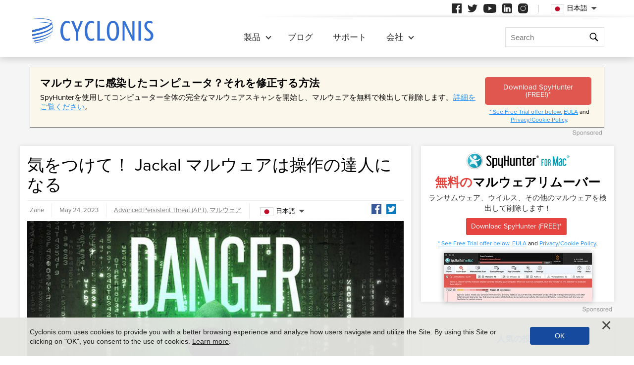

--- FILE ---
content_type: text/html
request_url: https://www.cyclonis.com/ja/remove-jackal-malware/
body_size: 14668
content:
<!DOCTYPE html>
<html lang="ja-JP">
<head>
	<meta charset="utf-8">
	<title>気をつけて！ Jackal マルウェアは操作の達人になる</title>
	<meta name="description" content="GoldenJackal という悪名高い Advanced Persistent Threat (APT) グループは、最近、Jackal として知られる強力な .NET マルウェア ツールのコレクションを開発しました。この悪意のあるツールセットは、JackalControl、JackalWorm、Ja..."/>
	<meta name="keywords" content="気をつけて！ jackal マルウェアは操作の達人になる, cyclonis"/>
	<meta name="viewport" content="width=device-width, initial-scale=1"/>
						<link rel="icon" sizes="192x192" href="/wp-content/themes/default/images/main/favicon.png?v=2"/>

	<!-- web fonts -->
	<script>
		if(/^$|Android|webOS|iPhone|iPad|iPod|BlackBerry|IEMobile|Opera Mini|Android.*Lighthouse/i.test(navigator.userAgent)==false){
			var link = document.createElement("link");
			link.href = "https://use.typekit.net/ddt6yri.css";
			link.rel = "stylesheet";
			document.getElementsByTagName( "head" )[0].appendChild( link );
		}
	</script>

		<meta name='robots' content='max-image-preview:large' />

	<!-- This site is optimized with the Yoast SEO plugin v15.8 - https://yoast.com/wordpress/plugins/seo/ -->
	<meta name="robots" content="index, follow, max-snippet:-1, max-image-preview:large, max-video-preview:-1" />
	<meta property="og:locale" content="ja_JP" />
	<meta property="og:type" content="article" />
	<meta property="og:title" content="気をつけて！ Jackal マルウェアは操作の達人になる - Cyclonis" />
	<meta property="og:description" content="GoldenJackal という悪名高い Advanced Persistent Threat (APT) グループは、最近、Jackal として知られる強力な .NET..." />
	<meta property="og:url" content="https://cyclonis.com/remove-jackal-malware/" />
	<meta property="og:site_name" content="Cyclonis" />
	<meta property="article:published_time" content="2023-05-24T15:39:58+00:00" />
	<meta property="article:modified_time" content="2023-05-24T15:40:01+00:00" />
	<meta name="twitter:card" content="summary_large_image" />
	<meta name="twitter:label1" content="Written by">
	<meta name="twitter:data1" content="Zane">
	<meta name="twitter:label2" content="Est. reading time">
	<meta name="twitter:data2" content="3 minutes">
	<!-- / Yoast SEO plugin. -->


<style id='classic-theme-styles-inline-css' type='text/css'>
/*! This file is auto-generated */
.wp-block-button__link{color:#fff;background-color:#32373c;border-radius:9999px;box-shadow:none;text-decoration:none;padding:calc(.667em + 2px) calc(1.333em + 2px);font-size:1.125em}.wp-block-file__button{background:#32373c;color:#fff;text-decoration:none}
</style>
<style id='global-styles-inline-css' type='text/css'>
:root{--wp--preset--aspect-ratio--square: 1;--wp--preset--aspect-ratio--4-3: 4/3;--wp--preset--aspect-ratio--3-4: 3/4;--wp--preset--aspect-ratio--3-2: 3/2;--wp--preset--aspect-ratio--2-3: 2/3;--wp--preset--aspect-ratio--16-9: 16/9;--wp--preset--aspect-ratio--9-16: 9/16;--wp--preset--color--black: #000000;--wp--preset--color--cyan-bluish-gray: #abb8c3;--wp--preset--color--white: #ffffff;--wp--preset--color--pale-pink: #f78da7;--wp--preset--color--vivid-red: #cf2e2e;--wp--preset--color--luminous-vivid-orange: #ff6900;--wp--preset--color--luminous-vivid-amber: #fcb900;--wp--preset--color--light-green-cyan: #7bdcb5;--wp--preset--color--vivid-green-cyan: #00d084;--wp--preset--color--pale-cyan-blue: #8ed1fc;--wp--preset--color--vivid-cyan-blue: #0693e3;--wp--preset--color--vivid-purple: #9b51e0;--wp--preset--gradient--vivid-cyan-blue-to-vivid-purple: linear-gradient(135deg,rgba(6,147,227,1) 0%,rgb(155,81,224) 100%);--wp--preset--gradient--light-green-cyan-to-vivid-green-cyan: linear-gradient(135deg,rgb(122,220,180) 0%,rgb(0,208,130) 100%);--wp--preset--gradient--luminous-vivid-amber-to-luminous-vivid-orange: linear-gradient(135deg,rgba(252,185,0,1) 0%,rgba(255,105,0,1) 100%);--wp--preset--gradient--luminous-vivid-orange-to-vivid-red: linear-gradient(135deg,rgba(255,105,0,1) 0%,rgb(207,46,46) 100%);--wp--preset--gradient--very-light-gray-to-cyan-bluish-gray: linear-gradient(135deg,rgb(238,238,238) 0%,rgb(169,184,195) 100%);--wp--preset--gradient--cool-to-warm-spectrum: linear-gradient(135deg,rgb(74,234,220) 0%,rgb(151,120,209) 20%,rgb(207,42,186) 40%,rgb(238,44,130) 60%,rgb(251,105,98) 80%,rgb(254,248,76) 100%);--wp--preset--gradient--blush-light-purple: linear-gradient(135deg,rgb(255,206,236) 0%,rgb(152,150,240) 100%);--wp--preset--gradient--blush-bordeaux: linear-gradient(135deg,rgb(254,205,165) 0%,rgb(254,45,45) 50%,rgb(107,0,62) 100%);--wp--preset--gradient--luminous-dusk: linear-gradient(135deg,rgb(255,203,112) 0%,rgb(199,81,192) 50%,rgb(65,88,208) 100%);--wp--preset--gradient--pale-ocean: linear-gradient(135deg,rgb(255,245,203) 0%,rgb(182,227,212) 50%,rgb(51,167,181) 100%);--wp--preset--gradient--electric-grass: linear-gradient(135deg,rgb(202,248,128) 0%,rgb(113,206,126) 100%);--wp--preset--gradient--midnight: linear-gradient(135deg,rgb(2,3,129) 0%,rgb(40,116,252) 100%);--wp--preset--font-size--small: 13px;--wp--preset--font-size--medium: 20px;--wp--preset--font-size--large: 36px;--wp--preset--font-size--x-large: 42px;--wp--preset--spacing--20: 0.44rem;--wp--preset--spacing--30: 0.67rem;--wp--preset--spacing--40: 1rem;--wp--preset--spacing--50: 1.5rem;--wp--preset--spacing--60: 2.25rem;--wp--preset--spacing--70: 3.38rem;--wp--preset--spacing--80: 5.06rem;--wp--preset--shadow--natural: 6px 6px 9px rgba(0, 0, 0, 0.2);--wp--preset--shadow--deep: 12px 12px 50px rgba(0, 0, 0, 0.4);--wp--preset--shadow--sharp: 6px 6px 0px rgba(0, 0, 0, 0.2);--wp--preset--shadow--outlined: 6px 6px 0px -3px rgba(255, 255, 255, 1), 6px 6px rgba(0, 0, 0, 1);--wp--preset--shadow--crisp: 6px 6px 0px rgba(0, 0, 0, 1);}:where(.is-layout-flex){gap: 0.5em;}:where(.is-layout-grid){gap: 0.5em;}body .is-layout-flex{display: flex;}.is-layout-flex{flex-wrap: wrap;align-items: center;}.is-layout-flex > :is(*, div){margin: 0;}body .is-layout-grid{display: grid;}.is-layout-grid > :is(*, div){margin: 0;}:where(.wp-block-columns.is-layout-flex){gap: 2em;}:where(.wp-block-columns.is-layout-grid){gap: 2em;}:where(.wp-block-post-template.is-layout-flex){gap: 1.25em;}:where(.wp-block-post-template.is-layout-grid){gap: 1.25em;}.has-black-color{color: var(--wp--preset--color--black) !important;}.has-cyan-bluish-gray-color{color: var(--wp--preset--color--cyan-bluish-gray) !important;}.has-white-color{color: var(--wp--preset--color--white) !important;}.has-pale-pink-color{color: var(--wp--preset--color--pale-pink) !important;}.has-vivid-red-color{color: var(--wp--preset--color--vivid-red) !important;}.has-luminous-vivid-orange-color{color: var(--wp--preset--color--luminous-vivid-orange) !important;}.has-luminous-vivid-amber-color{color: var(--wp--preset--color--luminous-vivid-amber) !important;}.has-light-green-cyan-color{color: var(--wp--preset--color--light-green-cyan) !important;}.has-vivid-green-cyan-color{color: var(--wp--preset--color--vivid-green-cyan) !important;}.has-pale-cyan-blue-color{color: var(--wp--preset--color--pale-cyan-blue) !important;}.has-vivid-cyan-blue-color{color: var(--wp--preset--color--vivid-cyan-blue) !important;}.has-vivid-purple-color{color: var(--wp--preset--color--vivid-purple) !important;}.has-black-background-color{background-color: var(--wp--preset--color--black) !important;}.has-cyan-bluish-gray-background-color{background-color: var(--wp--preset--color--cyan-bluish-gray) !important;}.has-white-background-color{background-color: var(--wp--preset--color--white) !important;}.has-pale-pink-background-color{background-color: var(--wp--preset--color--pale-pink) !important;}.has-vivid-red-background-color{background-color: var(--wp--preset--color--vivid-red) !important;}.has-luminous-vivid-orange-background-color{background-color: var(--wp--preset--color--luminous-vivid-orange) !important;}.has-luminous-vivid-amber-background-color{background-color: var(--wp--preset--color--luminous-vivid-amber) !important;}.has-light-green-cyan-background-color{background-color: var(--wp--preset--color--light-green-cyan) !important;}.has-vivid-green-cyan-background-color{background-color: var(--wp--preset--color--vivid-green-cyan) !important;}.has-pale-cyan-blue-background-color{background-color: var(--wp--preset--color--pale-cyan-blue) !important;}.has-vivid-cyan-blue-background-color{background-color: var(--wp--preset--color--vivid-cyan-blue) !important;}.has-vivid-purple-background-color{background-color: var(--wp--preset--color--vivid-purple) !important;}.has-black-border-color{border-color: var(--wp--preset--color--black) !important;}.has-cyan-bluish-gray-border-color{border-color: var(--wp--preset--color--cyan-bluish-gray) !important;}.has-white-border-color{border-color: var(--wp--preset--color--white) !important;}.has-pale-pink-border-color{border-color: var(--wp--preset--color--pale-pink) !important;}.has-vivid-red-border-color{border-color: var(--wp--preset--color--vivid-red) !important;}.has-luminous-vivid-orange-border-color{border-color: var(--wp--preset--color--luminous-vivid-orange) !important;}.has-luminous-vivid-amber-border-color{border-color: var(--wp--preset--color--luminous-vivid-amber) !important;}.has-light-green-cyan-border-color{border-color: var(--wp--preset--color--light-green-cyan) !important;}.has-vivid-green-cyan-border-color{border-color: var(--wp--preset--color--vivid-green-cyan) !important;}.has-pale-cyan-blue-border-color{border-color: var(--wp--preset--color--pale-cyan-blue) !important;}.has-vivid-cyan-blue-border-color{border-color: var(--wp--preset--color--vivid-cyan-blue) !important;}.has-vivid-purple-border-color{border-color: var(--wp--preset--color--vivid-purple) !important;}.has-vivid-cyan-blue-to-vivid-purple-gradient-background{background: var(--wp--preset--gradient--vivid-cyan-blue-to-vivid-purple) !important;}.has-light-green-cyan-to-vivid-green-cyan-gradient-background{background: var(--wp--preset--gradient--light-green-cyan-to-vivid-green-cyan) !important;}.has-luminous-vivid-amber-to-luminous-vivid-orange-gradient-background{background: var(--wp--preset--gradient--luminous-vivid-amber-to-luminous-vivid-orange) !important;}.has-luminous-vivid-orange-to-vivid-red-gradient-background{background: var(--wp--preset--gradient--luminous-vivid-orange-to-vivid-red) !important;}.has-very-light-gray-to-cyan-bluish-gray-gradient-background{background: var(--wp--preset--gradient--very-light-gray-to-cyan-bluish-gray) !important;}.has-cool-to-warm-spectrum-gradient-background{background: var(--wp--preset--gradient--cool-to-warm-spectrum) !important;}.has-blush-light-purple-gradient-background{background: var(--wp--preset--gradient--blush-light-purple) !important;}.has-blush-bordeaux-gradient-background{background: var(--wp--preset--gradient--blush-bordeaux) !important;}.has-luminous-dusk-gradient-background{background: var(--wp--preset--gradient--luminous-dusk) !important;}.has-pale-ocean-gradient-background{background: var(--wp--preset--gradient--pale-ocean) !important;}.has-electric-grass-gradient-background{background: var(--wp--preset--gradient--electric-grass) !important;}.has-midnight-gradient-background{background: var(--wp--preset--gradient--midnight) !important;}.has-small-font-size{font-size: var(--wp--preset--font-size--small) !important;}.has-medium-font-size{font-size: var(--wp--preset--font-size--medium) !important;}.has-large-font-size{font-size: var(--wp--preset--font-size--large) !important;}.has-x-large-font-size{font-size: var(--wp--preset--font-size--x-large) !important;}
:where(.wp-block-post-template.is-layout-flex){gap: 1.25em;}:where(.wp-block-post-template.is-layout-grid){gap: 1.25em;}
:where(.wp-block-columns.is-layout-flex){gap: 2em;}:where(.wp-block-columns.is-layout-grid){gap: 2em;}
:root :where(.wp-block-pullquote){font-size: 1.5em;line-height: 1.6;}
</style>
<style id='ez-toc-exclude-toggle-css-inline-css' type='text/css'>
#ez-toc-container input[type="checkbox"]:checked + nav, #ez-toc-widget-container input[type="checkbox"]:checked + nav {opacity: 0;max-height: 0;border: none;display: none;}
</style>
<style id='kadence-blocks-global-variables-inline-css' type='text/css'>
:root {--global-kb-font-size-sm:clamp(0.8rem, 0.73rem + 0.217vw, 0.9rem);--global-kb-font-size-md:clamp(1.1rem, 0.995rem + 0.326vw, 1.25rem);--global-kb-font-size-lg:clamp(1.75rem, 1.576rem + 0.543vw, 2rem);--global-kb-font-size-xl:clamp(2.25rem, 1.728rem + 1.63vw, 3rem);--global-kb-font-size-xxl:clamp(2.5rem, 1.456rem + 3.26vw, 4rem);--global-kb-font-size-xxxl:clamp(2.75rem, 0.489rem + 7.065vw, 6rem);}:root {--global-palette1: #3182CE;--global-palette2: #2B6CB0;--global-palette3: #1A202C;--global-palette4: #2D3748;--global-palette5: #4A5568;--global-palette6: #718096;--global-palette7: #EDF2F7;--global-palette8: #F7FAFC;--global-palette9: #ffffff;}
</style>
<link rel='shortlink' href='/?p=117402' />
<script>var eproducts_config = '{\"sbs_id\":\"\",\"sbs_alias_id\":null,\"sbs_alias_name\":null,\"app_name\":\"\\u6c17\\u3092\\u3064\\u3051\\u3066\\uff01 Jackal \\u30de\\u30eb\\u30a6\\u30a7\\u30a2\\u306f\\u64cd\\u4f5c\\u306e\\u9054\\u4eba\\u306b\\u306a\\u308b\"}';</script>
<script>var exit_popup_config = '{\"categories\":[37,25,30,25],\"category_name\":\"Advanced Persistent Threat (APT)\",\"title\":\"\\u6c17\\u3092\\u3064\\u3051\\u3066\\uff01 Jackal \\u30de\\u30eb\\u30a6\\u30a7\\u30a2\\u306f\\u64cd\\u4f5c\\u306e\\u9054\\u4eba\\u306b\\u306a\\u308b\"}';</script>
<script>var adrotate_config = '{\"type\":\"single\",\"categories\":[37,25,30,25],\"category_name\":\"Advanced Persistent Threat (APT)\",\"term_ids\":[],\"term_name\":\"\",\"tags\":[],\"page_id\":117402,\"custom_ads\":[],\"app_name\":\"\",\"show_ads\":true}';</script>
<link rel="alternate" hreflang="en" href="/remove-jackal-malware/" />
<link rel="alternate" hreflang="da" href="/da/remove-jackal-malware/" />
<link rel="alternate" hreflang="de" href="/de/remove-jackal-malware/" />
<link rel="alternate" hreflang="fr" href="/fr/remove-jackal-malware/" />
<link rel="alternate" hreflang="it" href="/it/remove-jackal-malware/" />
<link rel="alternate" hreflang="lt" href="/lt/remove-jackal-malware/" />
<link rel="alternate" hreflang="hu" href="/hu/remove-jackal-malware/" />
<link rel="alternate" hreflang="nl" href="/nl/remove-jackal-malware/" />
<link rel="alternate" hreflang="nb" href="/nb/remove-jackal-malware/" />
<link rel="alternate" hreflang="pl" href="/pl/remove-jackal-malware/" />
<link rel="alternate" hreflang="pt" href="/pt/remove-jackal-malware/" />
<link rel="alternate" hreflang="es" href="/es/remove-jackal-malware/" />
<link rel="alternate" hreflang="sv" href="/sv/remove-jackal-malware/" />
<link rel="alternate" hreflang="el" href="/el/remove-jackal-malware/" />
<link rel="alternate" hreflang="ru" href="/ru/remove-jackal-malware/" />
<link rel="alternate" hreflang="ja" href="/ja/remove-jackal-malware/" />
<link rel="alternate" hreflang="zh-hans" href="/zh-hans/remove-jackal-malware/" />
<link rel="alternate" hreflang="zh-hant" href="/zh-hant/remove-jackal-malware/" />
		<link rel="dns-prefetch" href="https://www.google-analytics.com">
	<link rel="dns-prefetch" href="https://www.googletagmanager.com">
	<link href="https://www.google-analytics.com" rel="preconnect" crossorigin>
	<link href="https://www.googletagmanager.com" rel="preconnect" crossorigin>
	<script>
	if(/^$|Android|webOS|iPhone|iPad|iPod|BlackBerry|IEMobile|Opera Mini|Android.*Lighthouse/i.test(navigator.userAgent)==false){
		//GTM
		(function(w,d,s,l,i){w[l]=w[l]||[];w[l].push({'gtm.start':
				new Date().getTime(),event:'gtm.js'});var f=d.getElementsByTagName(s)[0],
			j=d.createElement(s),dl=l!='dataLayer'?'&l='+l:'';j.async=true;j.src=
			'https://www.googletagmanager.com/gtm.js?id='+i+dl;f.parentNode.insertBefore(j,f);
		})(window,document,'script','dataLayer','GTM-NBRCHSV');
	}
	else{
		let trackingID = 'G-GGXRJ88RM6';
		let gaScript = document.createElement('script');
		gaScript.setAttribute('async', 'true');
		gaScript.setAttribute('src', `https://www.googletagmanager.com/gtag/js?id=${ trackingID }`);
		let gaScript2 = document.createElement('script');
		gaScript2.innerText = `window.dataLayer = window.dataLayer || [];function gtag(){dataLayer.push(arguments);}gtag(\'js\', new Date());gtag(\'config\', \'${ trackingID }\');`;
		document.documentElement.firstChild.appendChild(gaScript);
		document.documentElement.firstChild.appendChild(gaScript2);
	}
	</script>
	<link rel="stylesheet" type="text/css" media="all" href="/wp-content/themes/default/css/bundle.css?1745822148" />
<link rel="stylesheet" type="text/css" media="all" href="/wp-content/themes/default/css/pages/blog.css?1745822126" data-nobundle="1" />
</head>
<body class="post-template-default single single-post postid-117402 single-format-standard ja category-advanced-persistent-threat-apt category-threats category-malware">

	<div class="section shadow grey">
		<div class="content leaderboard">
			<div class="rotatead-container" data-group="Post header" data-title=""></div>		</div>
	</div>

<div class="section section-single-post">
	<div class="wrapper">
		<div class="content narrow entry-content">
							<h1>
					気をつけて！ Jackal マルウェアは操作の達人になる				</h1>
				<div class="text-extra-container">
					<div class="text">
						<img width="765" height="480" src="https://www.cyclonis.com/images/2022/03/danger-malware-ransomware-765x480.jpg" class="featured wp-post-image" alt="danger malware ransomware" decoding="async" fetchpriority="high" srcset="https://www.cyclonis.com/images/2022/03/danger-malware-ransomware-765x480.jpg 765w, https://www.cyclonis.com/images/2022/03/danger-malware-ransomware-360x226.jpg 360w, https://www.cyclonis.com/images/2022/03/danger-malware-ransomware-768x482.jpg 768w, https://www.cyclonis.com/images/2022/03/danger-malware-ransomware.jpg 800w" sizes="(max-width: 765px) 100vw, 765px" />
						<div class="rotatead-container" data-group="location:before_content" data-title=""></div><p>GoldenJackal という悪名高い Advanced Persistent Threat (APT) グループは、最近、Jackal として知られる強力な .NET マルウェア ツールのコレクションを開発しました。この悪意のあるツールセットは、JackalControl、JackalWorm、JackalSteal、JackalPerInfo、JackalScreenWatcher などのさまざまなコンポーネントで構成されており、中東および南アジア地域の政府および外交機関をターゲットにするように特別に調整されています。各コンポーネントの機能を詳しく調べることで、Jackal マルウェアによってもたらされる脅威をより深く理解できます。</p><div class="rotatead-container" data-group="location:p1" data-title="マルウェア"></div>


<div id="ez-toc-container" class="ez-toc-v2_0_62 counter-hierarchy ez-toc-counter ez-toc-grey ez-toc-container-direction">
<p class="ez-toc-title">Table of Contents</p>
<label for="ez-toc-cssicon-toggle-item-68106c18e9daf" class="ez-toc-cssicon-toggle-label"><span class="ez-toc-cssicon"><span class="eztoc-hide" style="display:none;">Toggle</span><span class="ez-toc-icon-toggle-span"><svg style="fill: #999;color:#999" xmlns="http://www.w3.org/2000/svg" class="list-377408" width="20px" height="20px" viewBox="0 0 24 24" fill="none"><path d="M6 6H4v2h2V6zm14 0H8v2h12V6zM4 11h2v2H4v-2zm16 0H8v2h12v-2zM4 16h2v2H4v-2zm16 0H8v2h12v-2z" fill="currentColor"></path></svg><svg style="fill: #999;color:#999" class="arrow-unsorted-368013" xmlns="http://www.w3.org/2000/svg" width="10px" height="10px" viewBox="0 0 24 24" version="1.2" baseProfile="tiny"><path d="M18.2 9.3l-6.2-6.3-6.2 6.3c-.2.2-.3.4-.3.7s.1.5.3.7c.2.2.4.3.7.3h11c.3 0 .5-.1.7-.3.2-.2.3-.5.3-.7s-.1-.5-.3-.7zM5.8 14.7l6.2 6.3 6.2-6.3c.2-.2.3-.5.3-.7s-.1-.5-.3-.7c-.2-.2-.4-.3-.7-.3h-11c-.3 0-.5.1-.7.3-.2.2-.3.5-.3.7s.1.5.3.7z"/></svg></span></span></label><input type="checkbox" style='display:none' id="ez-toc-cssicon-toggle-item-68106c18e9daf"  aria-label="Toggle" /><nav><ul class='ez-toc-list ez-toc-list-level-1 ' ><li class='ez-toc-page-1 ez-toc-heading-level-3'><a class="ez-toc-link ez-toc-heading-1" href="#%E6%8C%87%E5%85%88%E3%81%B2%E3%81%A8%E3%81%A4%E3%81%A7%E9%81%A0%E9%9A%94%E6%93%8D%E4%BD%9C" title="指先ひとつで遠隔操作">指先ひとつで遠隔操作</a></li><li class='ez-toc-page-1 ez-toc-heading-level-3'><a class="ez-toc-link ez-toc-heading-2" href="#%E8%B2%B4%E9%87%8D%E3%81%AA%E3%83%87%E3%83%BC%E3%82%BF%E3%82%92%E3%81%93%E3%81%A3%E3%81%9D%E3%82%8A%E6%8A%BD%E5%87%BA" title="貴重なデータをこっそり抽出">貴重なデータをこっそり抽出</a></li><li class='ez-toc-page-1 ez-toc-heading-level-3'><a class="ez-toc-link ez-toc-heading-3" href="#Jackal-%E3%83%9E%E3%83%AB%E3%82%A6%E3%82%A7%E3%82%A2%E3%81%AF%E5%8F%96%E3%82%8A%E5%A4%96%E3%81%97%E5%8F%AF%E8%83%BD%E3%81%AA-USB-%E3%83%89%E3%83%A9%E3%82%A4%E3%83%96%E3%82%92%E4%BB%8B%E3%81%97%E3%81%A6%E4%BC%9D%E6%92%AD%E3%81%99%E3%82%8B%E5%8F%AF%E8%83%BD%E6%80%A7%E3%81%8C%E3%81%82%E3%82%8A%E3%81%BE%E3%81%99" title=" Jackal マルウェアは取り外し可能な USB ドライブを介して伝播する可能性があります"> Jackal マルウェアは取り外し可能な USB ドライブを介して伝播する可能性があります</a></li><li class='ez-toc-page-1 ez-toc-heading-level-3'><a class="ez-toc-link ez-toc-heading-4" href="#JackalScreenWatcher-%E4%B8%8D%E6%AD%A3%E3%81%AA%E7%9B%A3%E8%A6%96" title=" JackalScreenWatcher: 不正な監視"> JackalScreenWatcher: 不正な監視</a></li></ul></nav></div>
<h3 class="wp-block-heading"><span class="ez-toc-section" id="%E6%8C%87%E5%85%88%E3%81%B2%E3%81%A8%E3%81%A4%E3%81%A7%E9%81%A0%E9%9A%94%E6%93%8D%E4%BD%9C"></span>指先ひとつで遠隔操作<span class="ez-toc-section-end"></span></h3>


<p>Jackal ツールセットの中心には、侵害されたマシンを脅威アクターにリモート制御させるように設計されたトロイの木馬である JackalControl があります。サポートされている一連の事前定義されたコマンドを使用すると、サイバー犯罪者は標的のシステムを完全に制御できます。この陰湿なソフトウェアにより、攻撃者は特定の引数を指定して任意のプログラムを実行し、選択したファイルを取得してローカルに保存し、選択したファイルを侵害されたマシンにアップロードすることができます。 JackalControl の存在は、破壊的な活動への扉を開き、プライバシーを侵害し、追加のマルウェアの展開を促進します。</p><div class="rotatead-container" data-group="location:p2" data-title="マルウェア"></div>


<h3 class="wp-block-heading"><span class="ez-toc-section" id="%E8%B2%B4%E9%87%8D%E3%81%AA%E3%83%87%E3%83%BC%E3%82%BF%E3%82%92%E3%81%93%E3%81%A3%E3%81%9D%E3%82%8A%E6%8A%BD%E5%87%BA"></span>貴重なデータをこっそり抽出<span class="ez-toc-section-end"></span></h3>


<p>JackalSteal は、侵害されたマシンに選択的に展開され、ターゲットのシステム内で対象となる特定のファイルを特定し、それらをコマンド アンド コントロール (C2) サーバーに抽出することに特化しています。この多用途ツールは、リムーバブル USB ドライブ、リモート共有、およびターゲット システムに存在するすべての論理ドライブを監視できるため、サイバー犯罪者が目的のデータを収集して窃取できるようになります。 JackalSteal を利用することで、攻撃者は侵害されたシステムから機密情報を取得でき、データ侵害や貴重な洞察の盗難などの重大な結果につながる可能性があります。</p><div class="rotatead-container" data-group="location:p3" data-title="マルウェア"></div>


<h3 class="wp-block-heading"><span class="ez-toc-section" id="Jackal-%E3%83%9E%E3%83%AB%E3%82%A6%E3%82%A7%E3%82%A2%E3%81%AF%E5%8F%96%E3%82%8A%E5%A4%96%E3%81%97%E5%8F%AF%E8%83%BD%E3%81%AA-USB-%E3%83%89%E3%83%A9%E3%82%A4%E3%83%96%E3%82%92%E4%BB%8B%E3%81%97%E3%81%A6%E4%BC%9D%E6%92%AD%E3%81%99%E3%82%8B%E5%8F%AF%E8%83%BD%E6%80%A7%E3%81%8C%E3%81%82%E3%82%8A%E3%81%BE%E3%81%99"></span> Jackal マルウェアは取り外し可能な USB ドライブを介して伝播する可能性があります<span class="ez-toc-section-end"></span></h3>


<p>Jackal マルウェアの JackalWorm コンポーネントは、リムーバブル USB ドライブを介してシステムを増殖および感染させるための、慎重に作成されたツールとして機能します。この適応性のあるマルウェアにより、サイバー犯罪者はさまざまな種類のマルウェアを標的のシステムに導入できます。 JackalWorm は、リムーバブル USB ドライブをアクティブに監視することで、検出されたストレージ メディアを介してコピーおよび拡散できるデバイスを特定する可能性があります。この伝播方法は、組織のネットワーク内で急速に広範な感染を引き起こす可能性があるため、重大な脅威をもたらします。</p><div class="rotatead-container" data-group="location:p_middle" data-title="マルウェア"></div><div class="rotatead-container" data-group="location:p4" data-title="マルウェア"></div>


<p>JackalPerInfo は、侵害されたシステムから情報を収集するために特別に設計されたツールです。これは、資格情報や Web アクティビティに関する詳細が含まれる可能性のある一連のファイルをターゲットとしています。このコンポーネントは機密データを収集することで、攻撃者が不正アクセスを取得したり、資格情報を侵害したり、被害者のオンライン行動に関する貴重な洞察を抽出したりできるようにします。 JackalPerInfo は情報窃取マルウェアとして動作し、デスクトップ、ドキュメント、ダウンロード、AppData\Roaming\Microsoft\Windows\Recent などの特定のディレクトリからファイルを抽出します。盗まれた情報はその後、不正な受信者に送信され、マルウェアによって引き起こされる潜在的な被害が拡大します。</p><div class="rotatead-container" data-group="location:p5" data-title="マルウェア"></div>


<h3 class="wp-block-heading"><span class="ez-toc-section" id="JackalScreenWatcher-%E4%B8%8D%E6%AD%A3%E3%81%AA%E7%9B%A3%E8%A6%96"></span> JackalScreenWatcher: 不正な監視<span class="ez-toc-section-end"></span></h3>


<p>Jackal マルウェアによって使用される JackalScreenWatcher は、被害者のデスクトップのスクリーンショットをキャプチャし、リモートのコマンド アンド コントロール (C2) サーバーに送信するという目的を果たします。この機能により、不正な監視や被害者のコンピュータからの視覚データの取得が可能になります。 Jackal マルウェアの被害者は、個人データの盗難などの重大な結果に直面する可能性があります。さらに、ファイルの流出、リモート制御、監視などのマルウェアの機能により、業務が中断され、プライバシーが侵害され、被害者がさらなるサイバー脅威にさらされる可能性があります。</p><div class="rotatead-container" data-group="location:p6" data-title="マルウェア"></div>


<p> Jackal マルウェアの削除 Jackal マルウェアのような脅威は、感染した Windows コンピュータではあまり知られていない可能性があります。ほとんどのコンピュータ ユーザーはその存在を知らない可能性があり、ユーザーの知識や同意なしにさまざまな悪意のある活動を実行できるようになります。このような脅威の除去は、Jackal Malware に関連する痕跡やファイルを安全に除去できるように、信頼できるマルウェア対策プログラムを使用して自動的に行うことがコンピューター セキュリティの専門家によって推奨されています。</p><div class="rotatead-container" data-group="location:p7" data-title="マルウェア"></div><div class="rotatead-container" data-group="location:p8" data-title="マルウェア"></div><div class="rotatead-container" data-group="location:after_content" data-title="マルウェア"></div>					</div>
					<div class="extra top">
						<div class="author">
							Zane						</div>
						<div class="date">
							May 24, 2023						</div>
						<div class="path">
							<a href="/threats/advanced-persistent-threat-apt/" rel="category tag">Advanced Persistent Threat (APT)</a>, <a href="/threats/malware/" rel="category tag">マルウェア</a>						</div>
						<div class="social">
							<div class="sb-content">
<a class="facebook" href="https://www.facebook.com/sharer/sharer.php?u=http%3A%2F%2Fwww.cyclonis.com%2Fja%2Fremove-jackal-malware%2F&t=" title="Share on Facebook" target="_blank" onclick="window.open('https://www.facebook.com/sharer/sharer.php?u=' + encodeURIComponent(document.URL) + '&t=' + encodeURIComponent(document.URL), 'popUpWindow', 'height=500,width=500,left=10,top=10,resizable=yes,scrollbars=yes,toolbar=yes,menubar=no,location=no,directories=no,status=yes'); return false;"></a>
<a class="twitter" href="https://twitter.com/intent/tweet?source=http%3A%2F%2Fwww.cyclonis.com%2Fja%2Fremove-jackal-malware%2F&text=:%20http%3A%2F%2Fwww.cyclonis.com%2Fja%2Fremove-jackal-malware%2F&via=cyclonislimited" target="_blank" title="Tweet" onclick="window.open('https://twitter.com/intent/tweet?text=' + encodeURIComponent(document.title) + ':%20'  + encodeURIComponent(document.URL), 'popUpWindow', 'height=500,width=500,left=10,top=10,resizable=yes,scrollbars=yes,toolbar=yes,menubar=no,location=no,directories=no,status=yes'); return false;"></a>
</div>
						</div>
						<div class="langs">
									<div class="etranslate-container">
						<div class="etranslate-hover-container">
				<a class="etranslate-mainlink js-etranslate-hover" href="#" onclick="return false;"
				   data-target="menu-hover-langs-1">
										<span class="flag lang-ja flag-jp"></span>
					日本語				</a>
				<div class="etranslate-hover" id="menu-hover-langs-1">
					<div class="etranslate-hover-content">
													<a title="English"
							   href="/remove-jackal-malware/">
								<span class="flag lang-en flag-us"></span>
								English							</a>
													<a title="Danish"
							   href="/da/remove-jackal-malware/">
								<span class="flag lang-da flag-dk"></span>
								Dansk							</a>
													<a title="German"
							   href="/de/remove-jackal-malware/">
								<span class="flag lang-de flag-de"></span>
								Deutsch							</a>
													<a title="French"
							   href="/fr/remove-jackal-malware/">
								<span class="flag lang-fr flag-fr"></span>
								Français							</a>
													<a title="Italian"
							   href="/it/remove-jackal-malware/">
								<span class="flag lang-it flag-it"></span>
								Italiano							</a>
													<a title="Lithuanian"
							   href="/lt/remove-jackal-malware/">
								<span class="flag lang-lt flag-lt"></span>
								Lietuvių							</a>
													<a title="Hungarian"
							   href="/hu/remove-jackal-malware/">
								<span class="flag lang-hu flag-hu"></span>
								Magyar							</a>
													<a title="Dutch"
							   href="/nl/remove-jackal-malware/">
								<span class="flag lang-nl flag-nl"></span>
								Nederlands							</a>
													<a title="Norwegian"
							   href="/nb/remove-jackal-malware/">
								<span class="flag lang-nb flag-no"></span>
								Norsk							</a>
													<a title="Polish"
							   href="/pl/remove-jackal-malware/">
								<span class="flag lang-pl flag-pl"></span>
								Polski							</a>
													<a title="Portuguese"
							   href="/pt/remove-jackal-malware/">
								<span class="flag lang-pt flag-pt"></span>
								Portuguese							</a>
													<a title="Spanish"
							   href="/es/remove-jackal-malware/">
								<span class="flag lang-es flag-es"></span>
								Spanish							</a>
													<a title="Swedish"
							   href="/sv/remove-jackal-malware/">
								<span class="flag lang-sv flag-se"></span>
								Svenska							</a>
													<a title="Greek"
							   href="/el/remove-jackal-malware/">
								<span class="flag lang-el flag-gr"></span>
								Ελληνικά							</a>
													<a title="Russian"
							   href="/ru/remove-jackal-malware/">
								<span class="flag lang-ru flag-ru"></span>
								Русский							</a>
													<a title="Japanese"
							   href="/ja/remove-jackal-malware/">
								<span class="flag lang-ja flag-jp"></span>
								日本語							</a>
													<a title="Chinese (Simplified)"
							   href="/zh-hans/remove-jackal-malware/">
								<span class="flag lang-zh flag-cn"></span>
								汉语							</a>
													<a title="Chinese (Traditional)"
							   href="/zh-hant/remove-jackal-malware/">
								<span class="flag lang-zh flag-tw"></span>
								漢語							</a>
											</div>
				</div>
			</div>
		</div>
								</div>
					</div>
					
					<div class="extra bottom">
						<div class="date">
							May 24, 2023						</div>
						<div class="path">
							<a href="/threats/advanced-persistent-threat-apt/" rel="category tag">Advanced Persistent Threat (APT)</a>, <a href="/threats/malware/" rel="category tag">マルウェア</a>						</div>
					</div>
				</div>
				
		</div>
		
<div class="sidebar sticky">
	
				<div class="banner-block ">
				<div class="rotatead-container" data-group="Post sidebar" data-title=""></div>			</div>
			
		
	<div class="block">
		<h2 class="small">
			人気の投稿		</h2>
		
<div class="posts-lost-narrow">
			<div class="item">
			<a class="media" href="/ja/remove-operagxsetup-exe/"><img style="height:150px;width:150px;" class="" alt="" title="OperaGXSetup.exe ファイルとは何ですか? 悪意のあるものですか?" loading="lazy" src="https://www.cyclonis.com/images/2024/04/malware-threats-150x150.jpg" /></a>
			<h3>
				<a title="OperaGXSetup.exe ファイルとは何ですか? 悪意のあるものですか?" href="/ja/remove-operagxsetup-exe/">
					OperaGXSetup.exe ファイルとは何ですか? 悪意のあるものですか?				</a>
			</h3>
			<div class="date">
				11 months年前			</div>
		</div>
				<div class="item">
			<a class="media" href="/ja/eporner-com-and-why-its-excessive-pop-ups-are-risky/"><img style="height:150px;width:150px;" class="" alt="" title="Eporner.comとその過剰なポップアップが危険な理由" loading="lazy" src="https://www.cyclonis.com/images/2022/06/ads-adware-94-150x150.jpg" /></a>
			<h3>
				<a title="Eporner.comとその過剰なポップアップが危険な理由" href="/ja/eporner-com-and-why-its-excessive-pop-ups-are-risky/">
					Eporner.comとその過剰なポップアップが危険な理由				</a>
			</h3>
			<div class="date">
				12 days年前			</div>
		</div>
				<div class="item">
			<a class="media" href="/ja/remove-someone-added-you-as-their-recovery-email-scam/"><img style="height:150px;width:150px;" class="" alt="" title="注意してください: 誰かがあなたをリカバリメール詐欺に追加しました" loading="lazy" src="https://www.cyclonis.com/images/2024/04/email-scam-150x150.jpg" /></a>
			<h3>
				<a title="注意してください: 誰かがあなたをリカバリメール詐欺に追加しました" href="/ja/remove-someone-added-you-as-their-recovery-email-scam/">
					注意してください: 誰かがあなたをリカバリメール詐欺に追加しました				</a>
			</h3>
			<div class="date">
				10 months年前			</div>
		</div>
				<div class="item">
			<a class="media" href="/ja/remove-hacktoolwin32-crack/"><img style="height:150px;width:150px;" class="" alt="" title="HackTool:Win32/Crack: システムに深刻なダメージを与える可能性のある悪意のある脅威" loading="lazy" src="https://www.cyclonis.com/images/2023/06/cyberattack-malware-150x150.jpg" /></a>
			<h3>
				<a title="HackTool:Win32/Crack: システムに深刻なダメージを与える可能性のある悪意のある脅威" href="/ja/remove-hacktoolwin32-crack/">
					HackTool:Win32/Crack: システムに深刻なダメージを与える可能性のある悪意のある脅威				</a>
			</h3>
			<div class="date">
				7 months年前			</div>
		</div>
				<div class="item">
			<a class="media" href="/ja/a-potentially-serious-threat-trojanwin32suschilrfn/"><img style="height:70px;width:70px;" class="" alt="" title="潜在的に深刻な脅威: Trojan:Win32/Suschil!rfn" loading="lazy" src="https://www.cyclonis.com/images/2020/11/trojanjup-70x70.jpg" /></a>
			<h3>
				<a title="潜在的に深刻な脅威: Trojan:Win32/Suschil!rfn" href="/ja/a-potentially-serious-threat-trojanwin32suschilrfn/">
					潜在的に深刻な脅威: Trojan:Win32/Suschil!rfn				</a>
			</h3>
			<div class="date">
				19 days年前			</div>
		</div>
				<div class="item">
			<a class="media" href="/ja/remove-packunwan-trojan-horse/"><img style="height:70px;width:70px;" class="" alt="" title="Packunwan トロイの木馬の脅威とは何か、そしてそれがコンピュータにどのような影響を与えるか" loading="lazy" src="https://www.cyclonis.com/images/2022/02/trojan-horse-malware-70x70.jpg" /></a>
			<h3>
				<a title="Packunwan トロイの木馬の脅威とは何か、そしてそれがコンピュータにどのような影響を与えるか" href="/ja/remove-packunwan-trojan-horse/">
					Packunwan トロイの木馬の脅威とは何か、そしてそれがコンピュータにどのような影響を与えるか				</a>
			</h3>
			<div class="date">
				11 months年前			</div>
		</div>
		</div>	</div>

			<div class="banner-block">
			<div class="rotatead-container" data-group="Post sidebar - bottom" data-title=""></div>		</div>
	</div>
<div class="clear"></div>	</div>
</div>

		<div class="section grey">
			<div style="padding: 10px 10px 20px 10px;" class="content center">
				<div class="rotatead-container" data-group="Post footer" data-title=""></div>			</div>
		</div>
	

	<div class="section section-comments-list grey">
		<div class="wrapper">
			<div class="content narrow">
				
	
	<div class="success hidden" id="success">
		あなたのコメントは管理者の承認待ちです。	</div>
	<div class="error hidden" id="error">
		あなたがロボットではないことを確認してください。	</div>

		<button class="button show-comments no-print"
		onclick="show_comments_form(this, '#comment_form', '1',
			'ja');">
					コメントフォームを表示（0）			</button>

	<div style="display:none;" class="comment_form" id="comment_form">

		<h2 id="respond">
			返信を残す		</h2>

		
			
<script>var s3cm_offset_margin = 165;</script>
			<form id="commentform" action="https://ywknx855c6.execute-api.eu-west-1.amazonaws.com/stage/comment" method="post"
				  onsubmit="check_form_errors(event, true);" novalidate>
									<noscript>
						<div class="error">
							警告！コメントを追加するには、ブラウザでJavaScriptを有効にする必要があります。						</div>
					</noscript>
					<p>
						<input style="width:250px;" type="text" name="author" id="author" value="" required />
						<label for="author">名前 (必須)</label>
					</p>
					<p>
						<input style="width:250px;" type="text" name="email" id="email" value="" required />
						<label for="email">郵便物 (発行されません)
							(必須)</label>
					</p>
					<p>
						<input style="width:250px;" type="text" name="url" id="url" value="" />
						<label for="url">ウェブサイト</label>
					</p>
								<div style="display:none;margin-top:5px;" id="comment_reply_info">
					<b>Reply to "<span id="comment_reply_name"></span>" comment: </b>
					<a onclick="reset_comment_reply();" href="#respond">Cancel</a>
				</div>
				<p>
					<textarea name="comment" id="comment" rows="6" required></textarea>
				</p>
				
									<div style="min-height:80px;">
						<div class="g-recaptcha" data-sitekey="6Ld_7DEUAAAAADVrNJxRIJdQbOinubia2i42Mbyh"
 				data-callback="recaptchaCallback" lang="ja"></div>
<script>
					window.addEventListener("load", function(){
						document.querySelector("#submit").classList.add('captcha-error');
					}, false);
					function recaptchaCallback(){
						document.querySelector("#submit").classList.remove('captcha-error');
					}
				</script>					</div>
				
				<p>
					<button class="button blue small" name="submit" type="submit" id="submit">
						コメントを送信					</button>
					<input type="hidden" name="comment_post_ID" value="117402" />
					<input type="hidden" name="comment_parent" id="replytocom"
						   value="0" />
					<input type="hidden" name="redirect_to" value="/ja/remove-jackal-malware/" />
				</p>
				<input type="hidden" name="current_lang" value="ja" /><input type="hidden" name="et_REQUEST_URI" value="/ja/remove-jackal-malware/" /><input type="hidden" name="_referer" value="https%3A%2F%2Fcyclonis.com%2Fja%2Fremove-jackal-malware%2F" />			</form>
			</div>


			</div>
			<div class="clear"></div>
		</div>
	</div>


<div class="header">
	<div class="main-header">
		<div class="top">
			<div class="container">
				<div class="block languages">		<div class="etranslate-container">
						<div class="etranslate-hover-container">
				<a class="etranslate-mainlink js-etranslate-hover" href="#" onclick="return false;"
				   data-target="menu-hover-langs-2">
										<span class="flag lang-ja flag-jp"></span>
					日本語				</a>
				<div class="etranslate-hover" id="menu-hover-langs-2">
					<div class="etranslate-hover-content">
													<a title="English"
							   href="/remove-jackal-malware/">
								<span class="flag lang-en flag-us"></span>
								English							</a>
													<a title="Danish"
							   href="/da/remove-jackal-malware/">
								<span class="flag lang-da flag-dk"></span>
								Dansk							</a>
													<a title="German"
							   href="/de/remove-jackal-malware/">
								<span class="flag lang-de flag-de"></span>
								Deutsch							</a>
													<a title="French"
							   href="/fr/remove-jackal-malware/">
								<span class="flag lang-fr flag-fr"></span>
								Français							</a>
													<a title="Italian"
							   href="/it/remove-jackal-malware/">
								<span class="flag lang-it flag-it"></span>
								Italiano							</a>
													<a title="Lithuanian"
							   href="/lt/remove-jackal-malware/">
								<span class="flag lang-lt flag-lt"></span>
								Lietuvių							</a>
													<a title="Hungarian"
							   href="/hu/remove-jackal-malware/">
								<span class="flag lang-hu flag-hu"></span>
								Magyar							</a>
													<a title="Dutch"
							   href="/nl/remove-jackal-malware/">
								<span class="flag lang-nl flag-nl"></span>
								Nederlands							</a>
													<a title="Norwegian"
							   href="/nb/remove-jackal-malware/">
								<span class="flag lang-nb flag-no"></span>
								Norsk							</a>
													<a title="Polish"
							   href="/pl/remove-jackal-malware/">
								<span class="flag lang-pl flag-pl"></span>
								Polski							</a>
													<a title="Portuguese"
							   href="/pt/remove-jackal-malware/">
								<span class="flag lang-pt flag-pt"></span>
								Portuguese							</a>
													<a title="Spanish"
							   href="/es/remove-jackal-malware/">
								<span class="flag lang-es flag-es"></span>
								Spanish							</a>
													<a title="Swedish"
							   href="/sv/remove-jackal-malware/">
								<span class="flag lang-sv flag-se"></span>
								Svenska							</a>
													<a title="Greek"
							   href="/el/remove-jackal-malware/">
								<span class="flag lang-el flag-gr"></span>
								Ελληνικά							</a>
													<a title="Russian"
							   href="/ru/remove-jackal-malware/">
								<span class="flag lang-ru flag-ru"></span>
								Русский							</a>
													<a title="Japanese"
							   href="/ja/remove-jackal-malware/">
								<span class="flag lang-ja flag-jp"></span>
								日本語							</a>
													<a title="Chinese (Simplified)"
							   href="/zh-hans/remove-jackal-malware/">
								<span class="flag lang-zh flag-cn"></span>
								汉语							</a>
													<a title="Chinese (Traditional)"
							   href="/zh-hant/remove-jackal-malware/">
								<span class="flag lang-zh flag-tw"></span>
								漢語							</a>
											</div>
				</div>
			</div>
		</div>
		</div>
				
				
									<div class="block social">
						<div class="social-content">
	<a class="facebook" href="https://www.facebook.com/cyclonislimited/" target="_blank"></a>
	<a class="twitter" href="https://twitter.com/cyclonislimited" target="_blank"></a>
	<a class="youtube longer" href="https://www.youtube.com/channel/UCPzL-IZoI25JVAKfq-5jfPg" target="_blank"></a>
	<a class="linkedin" href="https://www.linkedin.com/company/11312804/" target="_blank"></a>
	<a class="instagram" href="https://www.instagram.com/cyclonislimited/" target="_blank" title="Instagram"></a>
</div>
					</div>
				
			</div>
		</div>
		<div class="container">
			<div class="flex-container no-flex-wrap">
				<div class="item left">
											<a class="logo" href="/"></a>
									</div>
				<div class="item middle">
					
<div class="menu" id="global-menu">
			<a class="mobile-link" href="/">ホーム</a>

		<div class="menuItem">
						<a class="more focusable "
			   href="/ja/products/" id="menu-products" data-target="menu-hover-products">
				製品			</a>
			<div class="menu-hover require-600px" id="menu-hover-products">
				<div class="container">
					<div class="left">
						<h3>
							製品						</h3>
						<p>
							暗号化を利用しやすくし、日常のオンライン生活にシンプルさと組織をもたらすように設計されたデータ管理ソフトウェアソリューションを開発しています。						</p>
					</div>
					<div class="right">
													<a href="/ja/products/cyclonis-password-manager/">
																	<img loading="lazy" class="media" alt="" width="28" height="28"
										 src="/wp-content/themes/default/images/main/password-manager/CPM-blue.svg?v=2" />
																<span class="main">
							Cyclonis Password Manager						</span>
								<span class="description">
							暗号化されたボールトにパスワードやその他の個人情報を保存します。						</span>
							</a>
													<a href="/ja/products/cyclonis-world-time/">
																	<img loading="lazy" class="media" alt="" width="28" height="28"
										 src="/wp-content/themes/default/images/main/world-time/cwt.svg" />
																<span class="main">
							Cyclonis World Time						</span>
								<span class="description">
							時間を簡単に追跡し、複数のタイムゾーンにわたってスケジュールを管理します。						</span>
							</a>
											</div>
				</div>
			</div>
		</div>

					<div class="mobile-items subitems">
				<a class="manager" href="/ja/products/cyclonis-password-manager/">
					Cyclonis Password Manager				</a>
			</div>
					<div class="mobile-items subitems">
				<a class="manager" href="/ja/products/cyclonis-world-time/">
					Cyclonis World Time				</a>
			</div>
		
				<a class="" href="/ja/blog/">
			ブログ		</a>

				<a class="" href="/ja/support/">
			サポート		</a>

		<div class="menuItem">
						<a class="more focusable "
			   href="/ja/company/about-us/" id="menu-company" data-target="menu-hover-company">
				会社			</a>
			<div class="menu-hover require-600px" id="menu-hover-company">
				<div class="container">
					<div class="left">
						<h3>
							会社						</h3>
						<p>
							よりシンプルなオンライン体験のために開発および設計されたデータ管理ソフトウェアソリューション。						</p>
					</div>
					<div class="right">
												<a href="/ja/company/about-us/">
							<img loading="lazy" class="media" alt="" width="28" height="28"
								 src="/wp-content/themes/default/images/pages/company/icons/company-blue.svg" />
							<span class="main">
						私たちに関しては					</span>
							<span class="description">
						Cyclonis Limitedは、複雑なデータストレージと管理を簡素化し、オンラインデータへのアクセス性を向上させるソフトウェアアプリケーションの開発に専念しています。					</span>
						</a>

												<a href="/company/contact-us/">
							<img loading="lazy" class="media" alt="" width="28" height="28"
								 src="/wp-content/themes/default/images/pages/contact/icons/contact-blue.svg" />
							<span class="main">
						お問い合わせ					</span>
							<span class="description">
						Cyclonis に興味をお持ちですか？フィードバックとビジネスに関するお問い合わせはお気軽にお寄せください。					</span>
						</a>
					</div>
				</div>
			</div>
		</div>

		<div class="mobile-items subitems">
						<a class="aboutUs" href="/ja/company/about-us/">
				私たちに関しては			</a>

						<a class="aboutUs" href="/company/contact-us/">
				Contact Us			</a>
		</div>

				<a class="mobile-link" href="/ja/search/">
			調べる		</a>
	</div>				</div>
				<div class="item right">
																	<form class="search" action="/ja/search/" method="get">
							<input type="hidden" name="cx"
								   value="008854012106027809667:lupuc_kapfi" />
							<input type="hidden" name="ie" value="UTF-8" />
							<input class="text" type="text" name="q" id="s-top" placeholder="Search" />
							<button class="submit">調べる</button>
						</form>
														</div>
			</div>

							<button class="hamburger hamburger-cancel" id="hamburger"
						onclick="toggleMenu(['hamburger', 'global-menu']);return false;">
					<span class="icon"></span>
				</button>
					</div>
	</div>
	</div>

	<div class="disclaimer-placeholder" id="disclaimer"></div>
	<div class="disclaimer">
		<div class="container">

							<div class="disclaimer-item sh">
					<div id="disclaimer-sh" data-url="https://www.enigmasoftware.com/spyhunter-remover-details/"
						 data-language="ja">
						<span class="loading">読み込み中...</span>
					</div>
				</div>
			
			
							<div class="disclaimer-item">
					<h3 id="disclaimer-cpm">
						Cyclonis Password Manager Details & Terms					</h3>
					<p>
						FREE Trial: 30-Day One-Time Offer! No credit card required for Free Trial. Full 
						functionality for the length of the Free Trial. (Full functionality after Free Trial requires 
						subscription purchase.) To learn more about our policies and pricing, see 
						<a href="/eula-password-manager/">EULA</a>, <a href="/privacy-policy/">Privacy Policy</a>, <a href="/discount-terms/">Discount Terms</a> 
						and <a href="https://purchase.cyclonis.com/">Purchase Page</a>. If you wish to uninstall the app, please visit 
						the <a href="/products/password-manager/uninstall-instructions/">Uninstallation Instructions</a> page.					</p>
				</div>
			
		</div>
	</div>

<div class="footer " id="footer">
	<div class="sub-footer">
		<div class="container">
			<table class="footer-table">
			<tr>
				<td style="width: 120px;">
					<h3>
						<a href="/">
							ホーム						</a>
					</h3>
				</td>
				<td>
					<h3>
												<a href="/ja/products/">
							製品						</a>
					</h3>
					
											<a href="/ja/products/cyclonis-password-manager/">
							Cyclonis Password Manager						</a>
											<a href="/ja/products/cyclonis-world-time/">
							Cyclonis World Time						</a>
									</td>
				<td>
					<h3>
												<a href="/ja/support/">
							サポート						</a>
					</h3>

										<a href="/ja/help-files/">
						ヘルプファイル					</a>
					
										<a href="/ja/frequently-asked-questions/">
						よくある質問					</a>
					
										<a href="/downloads/">
						Downloads					</a>
					
										<a href="/inquiries-support/">
						Inquiries &#038; Support					</a>
				</td>
				<td>
					<h3>
						会社					</h3>
					
										<a href="/ja/company/about-us/">
						私たちに関しては					</a>
					
										<a href="/company/contact-us/">
						Contact Us					</a>
					
										<a href="/company/report-abuse/">
						Report Abuse					</a>
				</td>
				<td>
					<h3>
						Legal (Post Merger)					</h3>

					<p>
						EnigmaSoft Limited (fka Cyclonis Limited)					</p>
					
												<a href="/eula-password-manager/">
								Cyclonis Password Manager's EULA							</a>
																		<a href="/tos-world-time/">
								Cyclonis World Time's Terms of Service							</a>
											
										<a href="/privacy-policy/">
						個人情報保護方針					</a>

										<a href="/cookie-policy/">
						クッキーポリシー					</a>

										<a href="/discount-terms/">
						Special Discount Offer Terms					</a>

										<a href="/additional-terms-conditions/">
						Additional Terms & Conditions					</a>

					<!-- Other legal links -->

										<a href="/spyhunter-eula/">
						SpyHunter EULA					</a>

										<a href="/reghunter-eula/">
						RegHunter EULA					</a>

										<a href="/enigmasoft-privacy-policy/">
						EnigmaSoft Privacy Policy & Cookie Policy					</a>

										<a href="/esg-privacy-policy/">
						ESG Privacy Policy & Cookie Policy					</a>

										<a href="/enigmasoft-discount-terms/">
						EnigmaSoft Discount Offer Terms					</a>

										<a href="/esg-discount-terms/">
						ESG Discount Offer Terms					</a>
				</td>
			</tr>
			</table>
		</div>
	</div>
	<div class="sub-footer-mini hidden js-modal">
		<div class="container">
						<a href="/ja/company/about-us/">
				私たちに関しては			</a>

						<a href="/company/contact-us/">
				Contact Us			</a>

								<a href="/eula-password-manager/">
						Cyclonis Password Manager's EULA					</a>
												<a href="/tos-world-time/">
						Cyclonis World Time's Terms of Service					</a>
							
						<a href="/privacy-policy/">
				EnigmaSoft Limited (fka Cyclonis Limited) Privacy Policy			</a>

						<a href="/cookie-policy/">
				クッキーポリシー			</a>

						<a href="/discount-terms/">
				Special Discount Offer Terms			</a>

						<a href="/additional-terms-conditions/">
				Additional Terms & Conditions			</a>

			<!-- Other legal links -->

						<a href="/spyhunter-eula/">
				SpyHunter EULA			</a>

						<a href="/reghunter-eula/">
				RegHunter EULA			</a>

						<a href="/enigmasoft-privacy-policy/">
				EnigmaSoft Privacy Policy & Cookie Policy			</a>

						<a href="/esg-privacy-policy/">
				ESG Privacy Policy & Cookie Policy			</a>

						<a href="/enigmasoft-discount-terms/">
				EnigmaSoft Discount Offer Terms			</a>

						<a href="/esg-discount-terms/">
				ESG Discount Offer Terms			</a>
		</div>
	</div>
	<div class="copyright-footer">
		<div class="container">

			<div class="right">
				<div class="social-icons">
					<p class="title">
						フォローする					</p>
					<div class="social-content">
	<a class="facebook" href="https://www.facebook.com/cyclonislimited/" target="_blank"></a>
	<a class="twitter" href="https://twitter.com/cyclonislimited" target="_blank"></a>
	<a class="youtube longer" href="https://www.youtube.com/channel/UCPzL-IZoI25JVAKfq-5jfPg" target="_blank"></a>
	<a class="linkedin" href="https://www.linkedin.com/company/11312804/" target="_blank"></a>
	<a class="instagram" href="https://www.instagram.com/cyclonislimited/" target="_blank" title="Instagram"></a>
</div>
				</div>
			</div>

			<img width="150" height="30" loading="lazy" class="logo" alt=""
				 src="/wp-content/themes/default/images/main/logo.svg" />
			
			<div class="copyright">
				<p>
					&copy; 2017-<span id="copyright_year">2025</span> Cyclonis Ltd. CYCLONIS is a trademark of EnigmaSoft Limited (Cyclonis 
					was merged into EnigmaSoft Limited effective November 25, 2023.) All rights reserved.				</p>
				<p>
					Registered Office EnigmaSoft Limited: 1 Castle Street, 3rd Floor, Dublin 2 D02 XD82, 
					Ireland.<br />
					EnigmaSoft Limited, Private Company Limited by shares, Company Registration Number 597114.				</p>
				<p>
					Windowsは、Microsoftの商標であり、米国およびその他の国で登録されています。<br /> Mac、iPhone、iPad、およびApp Storeは、米国およびその他の国で登録されたAppleInc。の商標です。<br /> iOSは、Cisco Systems、Inc。および/またはその関連会社の米国およびその他の国における登録商標です。<br /> AndroidおよびGooglePlayは、GoogleLLCの商標です。				</p>
			</div>
		</div>
	</div>
</div>
<button class="ScrollToTop hidden noprint" id="ScrollToTop" title="一番上に行って">
	上</button>
<div class="rotatead-container" data-group="Sticky footer" data-title=""></div>

		<div style="display:none;" class="cookieMsg theme- noprint" id="cookieMsgId">
			<div class="cookieContainer">
				Cyclonis.com uses cookies to provide you with a better browsing experience and analyze how users navigate and utilize the Site. By using this Site or clicking on "OK", you consent to the use of cookies. <a title="個人情報保護方針" href="/privacy-policy/">Learn more</a>.				<input class="ok" type="button" value="OK"
					   onclick="AcceptCookieMessage();" />
				<input class="close" type="button" value="&times;" onclick="CloseCookieMessage();"
					   aria-label="Close" />
			</div>
		</div>
		<script>
			if(document.cookie.match(/^(.*;)?\s*jsCookieCheck\s*=\s*[^;]+(.*)?$/) == null){
				document.getElementById('cookieMsgId').style.display = 'block';
				document.body.classList.add('cookieWarning-active');
			}
		</script>
		
			<script>
								var redirect_config = '{"domain_match":"https:\/\/cyclonis.com","redirects":{"EN_US":"\/remove-jackal-malware\/","DA_DK":"\/da\/remove-jackal-malware\/","DE":"\/de\/remove-jackal-malware\/","FR":"\/fr\/remove-jackal-malware\/","IT":"\/it\/remove-jackal-malware\/","LT":"\/lt\/remove-jackal-malware\/","HU":"\/hu\/remove-jackal-malware\/","NL":"\/nl\/remove-jackal-malware\/","NB_NO":"\/nb\/remove-jackal-malware\/","PL":"\/pl\/remove-jackal-malware\/","PT":"\/pt\/remove-jackal-malware\/","ES":"\/es\/remove-jackal-malware\/","SV_SE":"\/sv\/remove-jackal-malware\/","EL_GR":"\/el\/remove-jackal-malware\/","RU":"\/ru\/remove-jackal-malware\/","JA_JP":"\/ja\/remove-jackal-malware\/","ZH-CN":"\/zh-hans\/remove-jackal-malware\/","ZH-TW":"\/zh-hant\/remove-jackal-malware\/"},"domains":[]}';
			</script>
			<script data-nobundle src="/wp-content/plugins/dynamic_price/js/dynamic_price.js.php?v=1745822115-9727b26dc8d390225592154700e83efa"></script>
<script data-nobundle src="/wp-content/plugins/exit-popup/js/ja/exit-popup.js.php?v1=1745822119&v2=1745393495"></script>
<script data-nobundle src="/wp-content/plugins/rotatead/default--ja/script.js.php?v1=1745822119&v2=1745805142"></script>

<script>var user_info_plugin_version = '2024-11-12';</script>


<!-- animations -->


<!-- Trackers -->


<script src="/wp-content/themes/default/js/bundle.js?1745822148"></script>
</body>
</html>
